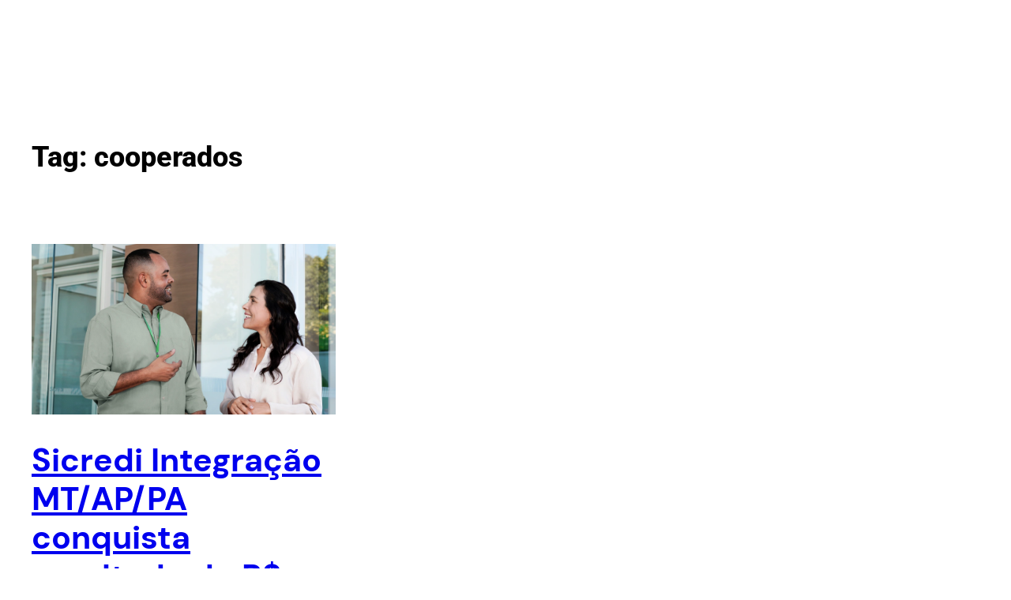

--- FILE ---
content_type: text/html; charset=utf-8
request_url: https://www.google.com/recaptcha/api2/aframe
body_size: 183
content:
<!DOCTYPE HTML><html><head><meta http-equiv="content-type" content="text/html; charset=UTF-8"></head><body><script nonce="WvYimZPN2cVetJKWmbefqg">/** Anti-fraud and anti-abuse applications only. See google.com/recaptcha */ try{var clients={'sodar':'https://pagead2.googlesyndication.com/pagead/sodar?'};window.addEventListener("message",function(a){try{if(a.source===window.parent){var b=JSON.parse(a.data);var c=clients[b['id']];if(c){var d=document.createElement('img');d.src=c+b['params']+'&rc='+(localStorage.getItem("rc::a")?sessionStorage.getItem("rc::b"):"");window.document.body.appendChild(d);sessionStorage.setItem("rc::e",parseInt(sessionStorage.getItem("rc::e")||0)+1);localStorage.setItem("rc::h",'1768562046097');}}}catch(b){}});window.parent.postMessage("_grecaptcha_ready", "*");}catch(b){}</script></body></html>